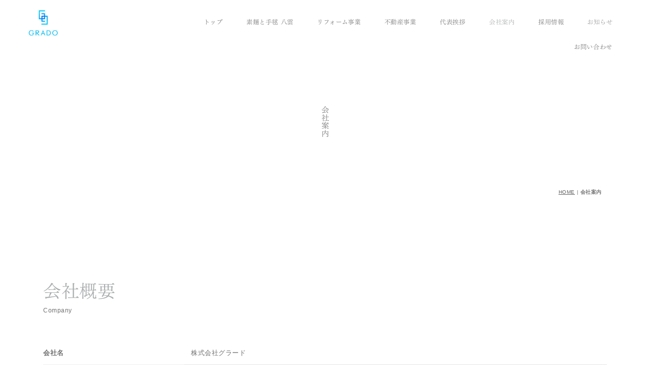

--- FILE ---
content_type: text/html; charset=UTF-8
request_url: http://www.grado-infinito.com/corporate.html
body_size: 5288
content:
<!DOCTYPE html>
<html lang="ja-JP">
 <head> 
  <meta charset="UTF-8"> 
  <meta http-equiv="content-type" content="text/html; charset=UTF-8"> 
  <link rel="dns-prefetch" href="//module.bindsite.jp"> 
  <link rel="dns-prefetch" href="//webfont-pub.weblife.me"> 
  <meta name="robots" content="index"> 
  <meta name="viewport" content="width=device-width, initial-scale=1" id="a-viewport"> 
  <meta name="description" content="（株）グラードは、高齢者の方や障がいという個性をもつ方が、住みやすい環境をともに考えます。 賃貸マンション・建物のお困りごとなど、不動産・リフォームに関することはお任せください。"> 
  <meta property="og:title" content="会社案内│（株）グラード　人と人を感謝と喜びでつなぐ"> 
  <meta property="og:type" content="website"> 
  <meta property="og:image" content="http://www.grado-infinito.com/bdflashinfo/thumbnail-large.png"> 
  <meta property="og:url" content="http://www.grado-infinito.com/corporate.html"> 
  <meta property="og:site_name" content="（株）グラード　人と人を感謝と喜びでつなぐ"> 
  <meta property="og:description" content="（株）グラードは、高齢者の方や障がいという個性をもつ方が、住みやすい環境をともに考えます。 賃貸マンション・建物のお困りごとなど、不動産・リフォームに関することはお任せください。"> 
  <meta name="twitter:card" content="summary_large_image"> 
  <meta name="twitter:image" content="http://www.grado-infinito.com/bdflashinfo/thumbnail-large.png"> 
  <meta name="note:card" content="summary_large_image"> 
  <link rel="canonical" href="http://www.grado-infinito.com/corporate.html"> 
  <title>会社案内│（株）グラード　人と人を感謝と喜びでつなぐ</title> 
  <link rel="stylesheet" type="text/css" href="_module/styles/bind.css?v=17.0.5" id="bind-css"> 
  <link rel="stylesheet" type="text/css" href="_dress/b15006/base.css?1764060011120"> 
  <link rel="stylesheet" type="text/css" href="_dress/b15006BillboardTategaki/base.css?1764060011120"> 
  <link rel="stylesheet" type="text/css" href="_dress/b15006Menu/base.css?1764060011120"> 
  <link rel="stylesheet" type="text/css" href="corporate.css?1764060011138c0100" id="page-css">    
  <link rel="stylesheet" type="text/css" href="_csslinkbtn/btn-import.css?1764060010688" id="linkbtn-css"> 
  <link rel="stylesheet" type="text/css" href="https://fonts.fontplus.dev/v1/css/x0RUV3P6" id="fontplus-css">
 </head> 
 <body id="l-1" class="l-1 -dress_b15006 bd-webp" data-type="responsive" data-fontplus="1" data-view-pc-button="true" data-view-pc-position="bottom" data-page-animation="none"> 
  <div id="page" class="bg-window "> 
   <div class="bg-document"> 
    <noscript> 
     <div id="js-off"> 
      <img src="_module/images/noscript.gif" alt="Enable JavaScript in your browser. このウェブサイトはJavaScriptをオンにしてご覧下さい。"> 
     </div> 
    </noscript> 
    <div id="a-header" data-float="false" class="a-header   cssskin-_area_header"> 
     <header> 
      <div class="site_frame"> 
       <section> 
        <div id="bk80677878" class="b-both_diff -right_large -sp-single_column c-space_normal c-sp-space_normal bd-sm-smart bd-webp -dress_b15006Menu cssskin-_block_header" data-bk-id="bk80677878" data-shared="true" data-sharedname="_グローバルナビ"> 
         <div class=" g-column"> 
          <div class=" column -col2 -col_sub"> 
           <h1 class=" c-page_title"> 
            <div class="c-img   "> 
             <a href="./" data-pid="5220205"> 
              <picture> 
               <source type="image/webp" srcset="_src/79785863/img20180403191154035390.webp?v=1764060010688"> 
               <img src="_src/79785863/img20180403191154035390.png?v=1764060010688" width="400" height="400" alt="" id="imgsrc79785863_1" class=" c-no_adjust" loading="lazy"> 
              </picture></a> 
            </div></h1> 
          </div> 
          <div class=" column -col10 -col_main"> 
           <nav> 
            <div id="js-globalNavigation" data-slide-type="null" data-btn-position="rightTop"> 
             <div class=" -menu_right"> 
              <ul class="c-menu -menu_a menu-parts"> 
               <li><a href="./" data-pid="5220205">トップ</a></li> 
               <li><a href="pg5959935.html" data-pid="5959935">素麺と手毬 八雲</a></li> 
               <li><a href="pg5220703.html" data-pid="5220703">リフォーム事業</a></li> 
               <li><a href="pg5220704.html" data-pid="5220704">不動産事業</a></li> 
               <li><a href="pg5220649.html" data-pid="5220649">代表挨拶</a></li> 
               <li><a href="corporate.html" data-mypid="5220210" class=" c-current">会社案内</a></li> 
               <li><a href="recruit.html" data-pid="5220209">採用情報</a></li> 
               <li><span class=" c-unlink">お知らせ</span></li> 
               <li><a href="contact.html" data-pid="5220211">お問い合わせ</a></li> 
              </ul> 
             </div> 
            </div> 
            <div id="spNavigationTrigger" class=" c-sp_navigation_btn"></div> 
           </nav> 
          </div> 
         </div> 
        </div> 
       </section> 
      </div> 
     </header> 
    </div> 
    <div id="a-ghost_header" data-effect="fade" data-float="true" class="a-ghost_header js-ghost_mode "> 
     <header> 
      <div class="site_frame"> 
       <section> 
        <div id="bk80677884" class="b-both_diff -right_large -sp-single_column c-space_normal c-sp-space_normal bd-sm-smart bd-webp -dress_b15006Menu cssskin-_block_ghost_header" data-bk-id="bk80677884" data-shared="true" data-sharedname="_ゴーストヘッダ"> 
         <div class=" g-column"> 
          <div class=" column -col2 -col_sub"> 
           <h1 class=" c-page_title"> 
            <div class="c-img   "> 
             <a href="./" data-pid="5220205"> 
              <picture> 
               <source type="image/webp" srcset="_src/79785861/img20180403191154035390.webp?v=1764060010688"> 
               <img src="_src/79785861/img20180403191154035390.png?v=1764060010688" width="400" height="400" alt="" id="imgsrc79785861_1" class=" c-no_adjust" loading="lazy"> 
              </picture></a> 
            </div></h1> 
          </div> 
          <div class=" column -col10 -col_main"> 
           <nav> 
            <div class=" -menu_right"> 
             <ul class="c-menu -menu_a menu-parts"> 
              <li><a href="./" data-pid="5220205">トップ</a></li> 
              <li><a href="pg5959935.html" data-pid="5959935">素麺と手毬 八雲</a></li> 
              <li><a href="pg5220703.html" data-pid="5220703">リフォーム事業</a></li> 
              <li><a href="pg5220704.html" data-pid="5220704">不動産事業</a></li> 
              <li><a href="pg5220649.html" data-pid="5220649">代表挨拶</a></li> 
              <li><a href="corporate.html" data-mypid="5220210" class=" c-current">会社案内</a></li> 
              <li><a href="recruit.html" data-pid="5220209">採用情報</a></li> 
              <li><span class=" c-unlink">お知らせ</span></li> 
              <li><a href="contact.html" data-pid="5220211">お問い合わせ</a></li> 
             </ul> 
            </div> 
           </nav> 
          </div> 
         </div> 
        </div> 
       </section> 
      </div> 
     </header> 
    </div> 
    <div id="a-billboard" class="a-billboard    cssskin-_area_billboard"> 
     <div class="site_frame"> 
      <section> 
       <div id="bk80677903" class="b-plain c-space_normal c-sp-space_normal bd-sm-smart bd-webp -dress_b15006BillboardTategaki cssskin-_block_billboard" data-bk-id="bk80677903" data-shared="true" data-sharedname="_ビルボード"> 
        <div class=" column -column1"> 
         <h1 class="none c-page_title"><span class="smode c-center">会社案内</span></h1> 
        </div> 
       </div> 
      </section> 
     </div> 
    </div> 
    <main> 
     <div id="a-site_contents" class="a-site_contents  noskin"> 
      <article> 
       <div class="site_frame"> 
        <div class="g-column"> 
         <div id="a-main" class="a-main column -col12 "> 
          <section> 
           <div id="bk80677909" class="b-plain c-space_normal c-sp-space_normal bd-sm-smart cssskin-_block_main" data-bk-id="bk80677909" data-shared="true" data-sharedname="_パンくず"> 
            <div class=" column -column1"> 
             <div class="c-lead c-right"> 
              <div class="c-breadcrumb"> 
               <a href="./" data-pid="5220205">HOME</a> | 
               <em>会社案内</em> 
              </div> 
             </div> 
            </div> 
           </div> 
           <div id="bk80677879" class="b-plain c-space_normal c-sp-space_normal bd-sm-smart cssskin-_block_main" data-bk-id="bk80677879"> 
            <div class=" column -column1"> 
             <h2 class=" c-title"><span class="smode c-left">会社概要</span></h2> 
             <p class="c-lead"><span class="smode c-left">Company</span></p> 
            </div> 
           </div> 
           <div id="bk80677917" class="b-plain c-space_normal c-sp-space_normal bd-sm-smart cssskin-_block_main" data-bk-id="bk80677917"> 
            <div class=" column -column1"> 
             <table class="c-list_news"> 
              <tbody> 
               <tr> 
                <th>会社名</th> 
                <td> <p>株式会社グラード</p></td> 
               </tr> 
               <tr> 
                <th>資本金</th> 
                <td> <p>5,000,000円</p></td> 
               </tr> 
               <tr> 
                <th>代表者</th> 
                <td> <p>小山龍也</p></td> 
               </tr> 
               <tr> 
                <th>顧　問</th> 
                <td> <p>熊迫正行<br>前羽衣興商(株)代表取締役・福徳銀行支店長/本店営業部歴任</p></td> 
               </tr> 
               <tr> 
                <th>設　立</th> 
                <td> <p>2012年4月17日　辰年</p></td> 
               </tr> 
               <tr> 
                <th>所在地</th> 
                <td> <p>【本店】<br>〒558-0046 大阪市住吉区上住吉2-16-24<br>〔住吉大社東門・初辰さん出てすぐ〕<br><br>【GRADOの離れ】素麺と手毬 八雲<br>〒558-0046 大阪市住吉区上住吉2-15-29<br>〔住吉大社東門・初辰さんから80m〕<br>tel:06-6616-7246<br><br>【作業場・倉庫】<br>〒599-8261 堺市中区堀上町170-10</p></td> 
               </tr> 
               <tr> 
                <th>連絡先</th> 
                <td> <p>代表 06-7161-0111　✉info@gradocasa.com</p></td> 
               </tr> 
               <tr> 
                <th>社員数</th> 
                <td> <p>5名</p></td> 
               </tr> 
               <tr> 
                <th>取引金融機関</th> 
                <td> <p>尼崎信用金庫　大阪協栄信用組合　大阪信用金庫</p></td> 
               </tr> 
               <tr> 
                <th>法人許可</th> 
                <td> <p>宅建業許可　大阪府知事（2）第61506号<br>建設業許可　大阪府知事（般-4）第148001号<br>管理業登録　国土交通大臣（2）第006383号<br>飲食業許可　大阪市指令 大 保食 第23-12837号　<br>　　　　　　Bonsai cafe GRADOから<br>&nbsp;&nbsp;&nbsp;&nbsp;&nbsp;&nbsp;&nbsp;&nbsp;&nbsp;&nbsp;&nbsp;&nbsp;&nbsp;&nbsp;&nbsp; 【GRADOの離れ】素麵と手毬 八雲</p></td> 
               </tr> 
              </tbody> 
             </table> 
            </div> 
           </div> 
           <div id="bk80677880" class="b-plain c-space_normal c-sp-space_normal bd-sm-smart cssskin-_block_main" data-bk-id="bk80677880"> 
            <div class=" column -column1"> 
             <h2 class=" c-title"><span class="smode c-left">沿革</span></h2> 
             <p class="c-lead"><span class="smode c-left">History</span></p> 
            </div> 
           </div> 
           <div id="bk80677881" class="b-plain c-space_normal c-sp-space_normal bd-sm-smart cssskin-_block_main" data-bk-id="bk80677881"> 
            <div class=" column -column1"> 
             <table class="c-list_news"> 
              <tbody> 
               <tr> 
                <th>2010.11.26</th> 
                <td> <p>GRADO infinito設立・現（株）グラード</p></td> 
               </tr> 
               <tr> 
                <th>2011.4.17</th> 
                <td> <p>盆栽ネット販売開始</p></td> 
               </tr> 
               <tr> 
                <th>2012.4.17&nbsp; 辰年</th> 
                <td> <p>株式会社グラード設立</p></td> 
               </tr> 
               <tr> 
                <th>2012.4.26</th> 
                <td> <p>Bonsai cafe GRADO　オープン</p></td> 
               </tr> 
               <tr> 
                <th>2013.12.1</th> 
                <td> <p>リフォーム・リノベーション事業開始</p></td> 
               </tr> 
               <tr> 
                <th>2014.4.1</th> 
                <td> <p>マンション大規模改修事業開始</p></td> 
               </tr> 
               <tr> 
                <th>2015.6.1　物件取得</th> 
                <td> <p>大阪市住吉区上住吉2-16-24にて駐車場・事務所用地取得〔現事務所より80m〕</p></td> 
               </tr> 
               <tr> 
                <th>2016.3.9</th> 
                <td> <p>住宅改修に係る大阪市介護保険給付券取扱事業者登録</p></td> 
               </tr> 
               <tr> 
                <th>2017.7.7</th> 
                <td> <p>建設業許可　大阪府知事許可[般-29]第148001号　塗装工事業</p></td> 
               </tr> 
               <tr> 
                <th>2017.11.11</th> 
                <td> <p>賃貸住宅管理業者登録　国土交通大臣〔1〕第4673号</p></td> 
               </tr> 
               <tr> 
                <th>2018.10.5</th> 
                <td> <p>建設業許可追加　大阪府知事〔般-30〕第148001号<br>大工工事業・屋根工事業・防水工事業・内装仕上工事業<br>タイル・れんが・ブロック工事業・塗装工事業</p></td> 
               </tr> 
               <tr> 
                <th>2019.12.12</th> 
                <td> <p>宅地建物取引業許可　大阪府知事〔1〕第61506号</p></td> 
               </tr> 
               <tr> 
                <th>2020.2.1</th> 
                <td> <p>賃貸マンション建物管理　4棟312室開始</p></td> 
               </tr> 
               <tr> 
                <th>2020.6.17　物件取得</th> 
                <td> <p>東大阪市喜里川町〔瓢箪山〕にて中古戸建住宅取得<br>モンターニャ瓢箪山喜里川町・戸建賃貸開始</p></td> 
               </tr> 
               <tr> 
                <th>2020.7.17　物件取得</th> 
                <td> <p>東大阪市河内町〔瓢箪山〕にて中古戸建住宅取得<br>モンターニャ瓢箪山河内町・戸建賃貸開始</p></td> 
               </tr> 
               <tr> 
                <th>2022.6.16</th> 
                <td> <p>賃貸住宅管理業者登録　国土交通大臣〔2〕第006383号</p></td> 
               </tr> 
               <tr> 
                <th>2022.7.7</th> 
                <td> <p>建設業許可追加　大阪府知事〔般-4〕第148001号<br>建築工事業・大工工事業・屋根工事業・防水工事業・内装仕上工事業<br>タイル・れんが・ブロック工事業・塗装工事業</p></td> 
               </tr> 
               <tr> 
                <th>2024.1.11</th> 
                <td> <p>熊迫正行顧問を迎える<br>前羽衣興商(株)代表取締役・福徳銀行支店長/本店営業部歴任</p></td> 
               </tr> 
               <tr> 
                <th>2024.3.25</th> 
                <td> <p>大阪市住吉区上住吉2-16-24にてGRADO新築office竣工〔現事務所より80m〕</p></td> 
               </tr> 
               <tr> 
                <th>2024.4.17　辰年</th> 
                <td> <p>大阪市住吉区上住吉2-16-24に本店移転〔旧事務所は店舗として継続〕</p></td> 
               </tr> 
               <tr> 
                <th>2024.12.12</th> 
                <td> <p>宅地建物取引業許可更新　大阪府知事〔2〕第61506号</p></td> 
               </tr> 
               <tr> 
                <th>2024.12.16　物件取得</th> 
                <td> <p>収益マンション　針中野プラザハイツ取得GM001</p></td> 
               </tr> 
               <tr> 
                <th>2024.12.23　物件取得</th> 
                <td> <p>堺市中区堀上町　土地取得GP001　ハイツ予定地として</p></td> 
               </tr> 
               <tr> 
                <th>2025.8.1　　飲食事業</th> 
                <td> <p>素麵と手毬&nbsp; 八雲　オープン　住吉区上住吉2-15-29　Bonsai cafe GRADO同所</p></td> 
               </tr> 
               <tr> 
                <th>2025.11.5</th> 
                <td> <p>建設業許可追加　大阪府知事〔般-4〕第148001号<br>建築工事業〔建築一式工事〕・塗装工事業・防水工事業<br>解体工事業・内装仕上工事業・大工工事業・屋根工事業<br>タイル・れんが・ブロック工事業</p></td> 
               </tr> 
              </tbody> 
             </table> 
            </div> 
           </div> 
          </section> 
         </div> 
        </div> 
       </div> 
      </article> 
     </div> 
    </main> 
    <div id="a-footer" data-float="false" class="a-footer   cssskin-_area_footer"> 
     <footer> 
      <div class="site_frame"> 
       <div id="bk80677922" class="b-both_diff -right_large -sp-single_column c-space_normal c-sp-space_normal bd-sm-smart bd-webp -dress_b15006Menu cssskin-_block_footer -sp-even_up" data-bk-id="bk80677922" data-shared="true" data-sharedname="_フッタ"> 
        <div class=" g-column"> 
         <div class=" column -col5 -col_sub"> 
          <p class="c-note">Copyright GRADO. All Rights Reserved.</p> 
         </div> 
         <div class=" column -col7 -col_main"> 
          <nav> 
           <div class=" -menu_right"> 
            <ul class="c-menu -menu_a menu-parts"> 
             <li><a href="guide/policy.html" data-pid="5220216">プライバシーポリシー</a></li> 
            </ul> 
           </div> 
          </nav> 
         </div> 
        </div> 
       </div> 
      </div> 
     </footer> 
    </div> 
    <div id="w-top-left" class="w-base w-top w-left"> 
     <div id="bk80677885" class="b-plain" data-bk-id="bk80677885"> 
      <div class=" column -column1"> 
      </div> 
     </div> 
    </div> 
    <div id="w-top-right" class="w-base w-top w-right"> 
     <div id="bk80677886" class="b-plain" data-bk-id="bk80677886"> 
      <div class=" column -column1"> 
      </div> 
     </div> 
    </div> 
    <div id="w-middle-left" class="w-base w-middle w-left"> 
     <div id="bk80677887" class="b-plain" data-bk-id="bk80677887"> 
      <div class=" column -column1"> 
      </div> 
     </div> 
    </div> 
    <div id="w-middle-right" class="w-base w-middle w-right"> 
     <div id="bk80677888" class="b-plain" data-bk-id="bk80677888"> 
      <div class=" column -column1"> 
      </div> 
     </div> 
    </div> 
    <div id="w-bottom-left" class="w-base w-bottom w-left"> 
     <div id="bk80677889" class="b-plain" data-bk-id="bk80677889"> 
      <div class=" column -column1"> 
      </div> 
     </div> 
    </div> 
    <div id="w-bottom-right" class="w-base w-bottom w-right"> 
     <div id="bk80677890" class="b-plain" data-bk-id="bk80677890"> 
      <div class=" column -column1"> 
      </div> 
     </div> 
    </div> 
   </div> 
  </div> 
  <script src="_module/lib/lib.js?v=17.0.5" defer></script> 
  <script src="_module/scripts/bind.js?v=17.0.5" id="script-js" defer></script> 
  <!--[if lt IE 9]><script src="_module/lib/html5shiv.min.js?v=17.0.5"></script><![endif]--> 
  <!-- custom_tags_start --> 
  <script defer type="text/javascript">
</script> 
  <!-- custom_tags_end -->  
 </body>
</html>

--- FILE ---
content_type: text/css
request_url: http://www.grado-infinito.com/_dress/b15006/base.css?1764060011120
body_size: 7327
content:
@charset "utf-8";.-dress_b15006  {color:rgba(98,98,98, 0.9);font-size:14px;background-color:#FFFFFF;line-height:2;background-image:linear-gradient(45deg,#FFFFFF 0%,#ffffff 100%);background-attachment:fixed;letter-spacing:0.04em;font-family:游ゴシック体, YuGothic, "游ゴシック Medium", "Yu Gothic Medium", 游ゴシック, "Yu Gothic", メイリオ, sans-serif;;}.-dress_b15006 a {color:#AAADAE;}.-dress_b15006 .b-tab .b-tab_navigation {background-color:rgba(0, 0, 0, 0);}.-dress_b15006.b-tab .b-tab_navigation {background-color:rgba(0, 0, 0, 0);}.-dress_b15006 .b-tab .b-tab_navigation li {margin:0px;padding:0px;}.-dress_b15006.b-tab .b-tab_navigation li {margin:0px;padding:0px;}.-dress_b15006 .b-tab .b-tab_navigation li a {color:#FFFFFF;background-color:#626262;font-weight:500;font-size:0.9em;line-height:1.75;text-align:left;padding-top:0.9em;padding-right:1em;padding-bottom:0.9em;padding-left:10.5em;}.-dress_b15006.b-tab .b-tab_navigation li a {color:#FFFFFF;background-color:#626262;font-weight:500;font-size:0.9em;line-height:1.75;text-align:left;padding-top:0.9em;padding-right:1em;padding-bottom:0.9em;padding-left:10.5em;}.-dress_b15006 .b-tab .b-tab_navigation .-active a {background-color:#AAADAE;}.-dress_b15006.b-tab .b-tab_navigation .-active a {background-color:#AAADAE;}.-dress_b15006 .b-tab .b-tab_navigation li a:hover {background-color:#AAADAE;}.-dress_b15006.b-tab .b-tab_navigation li a:hover {background-color:#AAADAE;}.-dress_b15006 .b-tab .b-tab_contents {background-color:#FFFFFF;border:solid 1px rgba(98,98,98, 0.1);}.-dress_b15006.b-tab .b-tab_contents {background-color:#FFFFFF;border:solid 1px rgba(98,98,98, 0.1);}.-dress_b15006 .b-tab.-slide .column {padding:2em;}.-dress_b15006.b-tab.-slide .column {padding:2em;}.-dress_b15006 .b-accordion .b-accordion_navigation {padding:0px;margin:0px;border-style:none;font-size:1.3em;}.-dress_b15006.b-accordion .b-accordion_navigation {padding:0px;margin:0px;border-style:none;font-size:1.3em;}.-dress_b15006 .b-accordion .b-accordion_navigation a {background-color:#FFFFFF;color:#626262;font-size:1em;font-weight:500;line-height:1.75;border:solid 1px rgba(98,98,98, 0.1);margin-top:2px;margin-bottom:2px;position:relative;padding-top:1em;padding-right:1em;padding-bottom:1em;padding-left:1em;}.-dress_b15006.b-accordion .b-accordion_navigation a {background-color:#FFFFFF;color:#626262;font-size:1em;font-weight:500;line-height:1.75;border:solid 1px rgba(98,98,98, 0.1);margin-top:2px;margin-bottom:2px;position:relative;padding-top:1em;padding-right:1em;padding-bottom:1em;padding-left:1em;}.-dress_b15006 .b-accordion .b-accordion_navigation.-active a {background-color:#FFFFFF;color:#AAADAE;}.-dress_b15006.b-accordion .b-accordion_navigation.-active a {background-color:#FFFFFF;color:#AAADAE;}.-dress_b15006 .b-accordion .b-accordion_navigation a:hover {background-color:#FFFFFF;color:#AAADAE;}.-dress_b15006.b-accordion .b-accordion_navigation a:hover {background-color:#FFFFFF;color:#AAADAE;}.-dress_b15006 .b-accordion .column {padding:2em;background-color:rgba(98,98,98, 0.1);}.-dress_b15006.b-accordion .column {padding:2em;background-color:rgba(98,98,98, 0.1);}.-dress_b15006 .c-page_title {font-size:2.5em;color:#626262;line-height:1.5;font-family:"Tsukushi Mincho";
font-weight:200;}.-dress_b15006 .c-page_title a {color:#AAADAE;}.-dress_b15006 .c-title {font-size:2.5em;color:#AAADAE;line-height:1.5;font-family:"Tsukushi Mincho";
font-weight:300;}.-dress_b15006 .c-title a {color:#AAADAE;}.-dress_b15006 .c-large_headline {color:rgba(98,98,98, 0.9);line-height:1.5;padding:0.5em;font-family:"Tsukushi Mincho";
font-weight:200;font-size:1.3em;}.-dress_b15006 .c-large_headline a {color:#AAADAE;}.-dress_b15006 .c-small_headline {font-size:1em;color:#AAADAE;line-height:1.75;padding-bottom:0.5em;font-family:"Tsukushi Mincho";
font-weight:200;padding-top:1.4em;}.-dress_b15006 .c-small_headline a {color:#AAADAE;}.-dress_b15006 .c-lead {font-size:12px;}.-dress_b15006 .c-lead a {color:#AAADAE;}.-dress_b15006 .c-blockquote {font-style:oblique;color:rgba(98,98,98, 0.7);}.-dress_b15006 .c-enclosure {border:solid 1px rgba(98,98,98, 0.5);padding:2em;margin:auto;}.-dress_b15006 .c-note {color:rgba(98,98,98, 0.7);font-size:0.75em;line-height:1.8;margin-top:25px;}.-dress_b15006 .c-credit {color:rgba(98,98,98, 0.7);font-size:0.85em;line-height:1.8;}.-dress_b15006 .c-hr {margin:0px;padding:0px;border-bottom:solid 1px rgba(98,98,98, 0.1);border-top-style:none;border-top-width:0px;border-right-style:none;border-right-width:0px;border-left-style:none;border-left-width:0px;}.-dress_b15006 .c-img {margin:0px;padding:0px;vertical-align:middle;}.-dress_b15006 .c-img .c-img_comment {color:rgba(98,98,98, 0.7);font-size:0.85em;line-height:1.8;}.-dress_b15006 .c-img .js-photo_mouseover {font-size:1em;padding:1em;}.-dress_b15006 .c-list_indent {margin:auto;}.-dress_b15006 .c-list_indent th {border-bottom:solid 1px rgba(98,98,98, 0.1);text-align:left;font-weight:500;}.-dress_b15006 .c-list_indent td {padding-top:1em;padding-right:0em;padding-bottom:1em;padding-left:2em;text-align:left;}.-dress_b15006 .c-list_indent .c-affix {color:rgba(98,98,98, 0.7);font-size:0.85em;padding:0px;}.-dress_b15006 .c-list_table {border:solid 1px rgba(0, 0, 0, 0);margin:auto;}.-dress_b15006 .c-list_table th {vertical-align:middle;padding:1em;text-align:left;font-weight:600;border-bottom:solid 1px rgba(98,98,98, 0.1);border-right-style:solid;border-right-width:0px;border-left-style:solid;border-left-width:0px;border-top:solid 1px rgba(98,98,98, 0.1);width:30%;font-family:"Tsukushi Mincho";
font-weight:200;}.-dress_b15006 .c-list_table td {vertical-align:middle;padding:1em;text-align:left;border-top:solid 1px rgba(98,98,98, 0.1);border-right:solid 0px rgba(0, 0, 0, 0);border-bottom:solid 1px rgba(170,173,174, 0.1);border-left:solid 0px rgba(0, 0, 0, 0);font-size:13px;}.-dress_b15006 .c-list_table .c-affix {color:rgba(98,98,98, 0.7);font-size:0.85em;padding:0px;}.-dress_b15006 .c-list_news {border-top:none 1px rgba(98,98,98, 0.1);margin:auto;}.-dress_b15006 .c-list_news th {vertical-align:middle;font-weight:600;padding-top:1em;padding-right:1em;padding-bottom:1em;padding-left:0em;line-height:1;border-color:rgba(98,98,98, 0.1);font-size:13px;}.-dress_b15006 .c-list_news td {vertical-align:top;text-align:left;padding-top:1em;padding-bottom:1em;padding-left:1em;border-color:rgba(0, 0, 0, 0.1);padding-right:0px;line-height:1.4;font-size:13px;}.-dress_b15006 .c-list-no_mark {margin:auto;}.-dress_b15006 .c-list-no_mark li {font-size:1em;list-style-type:none;}.-dress_b15006 .c-list-no_mark ul {margin-left:2em;margin-top:auto;margin-right:auto;margin-bottom:auto;}.-dress_b15006 .c-list-no_mark ul li {font-size:1em;}.-dress_b15006 .c-list-sign {margin:auto;padding-left:2em;}.-dress_b15006 .c-list-sign li {font-size:0.9em;list-style-type:disc;list-style-position:outside;color:#AAADAE;padding-top:0.3em;}.-dress_b15006 .c-list-sign ul {margin:auto;}.-dress_b15006 .c-list-sign ul li {font-size:1em;}.-dress_b15006 .c-list-numbers {margin:auto;padding-left:2em;}.-dress_b15006 .c-list-numbers li {font-size:1em;list-style-position:outside;list-style-type:decimal;}.-dress_b15006 .c-list-numbers ol {margin:auto;}.-dress_b15006 .c-list-numbers ol li {font-size:1em;}.-dress_b15006 .c-list-alphabet {margin:auto;padding-left:2em;}.-dress_b15006 .c-list-alphabet li {font-size:1em;list-style-position:outside;list-style-type:upper-alpha;}.-dress_b15006 .c-list-alphabet ol {margin:auto;}.-dress_b15006 .c-list-alphabet ol li {font-size:1em;}.-dress_b15006 .c-list-alphabet_small {margin:auto;padding-left:2em;}.-dress_b15006 .c-list-alphabet_small li {font-size:1em;list-style-type:lower-alpha;list-style-position:outside;}.-dress_b15006 .c-list-alphabet_small ol {margin:auto;}.-dress_b15006 .c-list-alphabet_small ol li {font-size:1em;}.-dress_b15006 .c-list-greece {margin:auto;padding-left:2em;}.-dress_b15006 .c-list-greece li {font-size:1em;list-style-type:upper-roman;list-style-position:outside;}.-dress_b15006 .c-list-greece ol {margin:auto;}.-dress_b15006 .c-list-greece ol li {font-size:1em;}.-dress_b15006 .c-list-greece_small {margin:auto;padding-left:2em;}.-dress_b15006 .c-list-greece_small li {font-size:1em;list-style-position:outside;list-style-type:lower-roman;}.-dress_b15006 .c-list-greece_small ol {margin:auto;}.-dress_b15006 .c-list-greece_small ol li {font-size:1em;}.-dress_b15006 .c-breadcrumb {font-size:0.8em;margin:auto;padding-left:10px;padding-right:10px;font-weight:normal;}.-dress_b15006 .c-breadcrumb a {text-decoration:underline;color:#626262;font-weight:normal;}.-dress_b15006 .c-breadcrumb a:hover {color:#AAADAE;}.-dress_b15006 .c-breadcrumb em,.-dress_b15006 .c-breadcrumb .c-current {font-weight:bolder;}.-dress_b15006 .c-pager {margin:auto;font-size:1em;}.-dress_b15006 .c-pager a {color:#626262;}.-dress_b15006 .c-pager a:hover {color:#AAADAE;}.-dress_b15006 .c-pager .c-current {font-weight:bolder;}.-dress_b15006 .c-pager span {color:rgba(98,98,98, 0.5);}.-dress_b15006 .c-link_top {color:#626262;}.-dress_b15006 .c-link_top:hover {color:#AAADAE;}.-dress_b15006 .c-link_top span {font-size:1em;}.-dress_b15006 .c-sound_btn1 {background-image:none;width:auto;height:auto;background-color:#FFFFFF;padding:3px;vertical-align:middle;}.-dress_b15006 .c-sound_btn1.on {background-image:none;background-color:#626262;}.-dress_b15006 .c-sound_btn1::before {content:url("data:image/svg+xml,%3Csvg xmlns='http://www.w3.org/2000/svg' width='24' height='24' viewBox='0 0 24 24'%3E%3Ctitle%3Esound_off%3C/title%3E%3Cpath d='M13.6,5a.4.4,0,0,0-.68-.29l-3,3,3.67,3.67Z' fill='rgba(98,98,98, 0.95)'/%3E%3Cpath d='M6.4,8.8a.8.8,0,0,0-.8.8v4.8a.8.8,0,0,0,.8.8H8.8l4.12,4.12A.4.4,0,0,0,13.6,19V15.86L6.54,8.8Z' fill='rgba(98,98,98, 0.95)'/%3E%3Cpath d='M19.37,18.23,5.77,4.63A.81.81,0,1,0,4.63,5.77l13.6,13.6a.82.82,0,0,0,1.14,0A.81.81,0,0,0,19.37,18.23Z' fill='rgba(98,98,98, 0.95)'/%3E%3C/svg%3E");display:block;width:24px;height:24px;}.-dress_b15006 .c-sound_btn1.on::before {content:url("data:image/svg+xml,%3Csvg xmlns='http://www.w3.org/2000/svg' width='24' height='24' viewBox='0 0 24 24'%3E%3Ctitle%3Esound_on%3C/title%3E%3Cpath d='M16.75,5.56a.81.81,0,0,0-1.18.25.79.79,0,0,0,.21,1,6.39,6.39,0,0,1,0,10.32.79.79,0,0,0-.21,1,.81.81,0,0,0,1.18.25,8,8,0,0,0,0-12.88Z' fill='rgba(255,255,255, 0.95)'/%3E%3Cpath d='M16.8,12a4.81,4.81,0,0,0-1.64-3.61.79.79,0,0,0-1.2.22h0a.8.8,0,0,0,.18,1,3.2,3.2,0,0,1,0,4.76.8.8,0,0,0-.18,1h0a.79.79,0,0,0,1.2.22A4.81,4.81,0,0,0,16.8,12Z' fill='rgba(255,255,255, 0.95)'/%3E%3Cpath d='M11.32,4.68,7.2,8.8H4.8a.8.8,0,0,0-.8.8v4.8a.8.8,0,0,0,.8.8H7.2l4.12,4.12A.4.4,0,0,0,12,19V5A.4.4,0,0,0,11.32,4.68Z' fill='rgba(255,255,255, 0.95)'/%3E%3C/svg%3E");display:block;width:24px;height:24px;}.-dress_b15006 .c-sound_btn2 {background-color:#FFFFFF;background-image:none;width:auto;height:auto;vertical-align:middle;padding-top:3px;padding-right:6px;padding-bottom:3px;padding-left:3px;line-height:1;}.-dress_b15006 .c-sound_btn2::before {content:url("data:image/svg+xml,%3Csvg xmlns='http://www.w3.org/2000/svg' width='24' height='24' viewBox='0 0 24 24'%3E%3Ctitle%3Esound_off%3C/title%3E%3Cpath d='M13.6,5a.4.4,0,0,0-.68-.29l-3,3,3.67,3.67Z' fill='rgba(98,98,98, 0.95)'/%3E%3Cpath d='M6.4,8.8a.8.8,0,0,0-.8.8v4.8a.8.8,0,0,0,.8.8H8.8l4.12,4.12A.4.4,0,0,0,13.6,19V15.86L6.54,8.8Z' fill='rgba(98,98,98, 0.95)'/%3E%3Cpath d='M19.37,18.23,5.77,4.63A.81.81,0,1,0,4.63,5.77l13.6,13.6a.82.82,0,0,0,1.14,0A.81.81,0,0,0,19.37,18.23Z' fill='rgba(98,98,98, 0.95)'/%3E%3C/svg%3E");display:inline-block;vertical-align:middle;width:24px;height:24px;}.-dress_b15006 .c-sound_btn2::after {content:"OFF";font-size:12px;color:#626262;font-weight:500;display:inline-block;vertical-align:middle;line-height:2;}.-dress_b15006 .c-sound_btn2.on {background-image:none;background-color:#626262;}.-dress_b15006 .c-sound_btn2.on::before {content:url("data:image/svg+xml,%3Csvg xmlns='http://www.w3.org/2000/svg' width='24' height='24' viewBox='0 0 24 24'%3E%3Ctitle%3Esound_on%3C/title%3E%3Cpath d='M16.75,5.56a.81.81,0,0,0-1.18.25.79.79,0,0,0,.21,1,6.39,6.39,0,0,1,0,10.32.79.79,0,0,0-.21,1,.81.81,0,0,0,1.18.25,8,8,0,0,0,0-12.88Z' fill='rgba(255,255,255, 0.95)'/%3E%3Cpath d='M16.8,12a4.81,4.81,0,0,0-1.64-3.61.79.79,0,0,0-1.2.22h0a.8.8,0,0,0,.18,1,3.2,3.2,0,0,1,0,4.76.8.8,0,0,0-.18,1h0a.79.79,0,0,0,1.2.22A4.81,4.81,0,0,0,16.8,12Z' fill='rgba(255,255,255, 0.95)'/%3E%3Cpath d='M11.32,4.68,7.2,8.8H4.8a.8.8,0,0,0-.8.8v4.8a.8.8,0,0,0,.8.8H7.2l4.12,4.12A.4.4,0,0,0,12,19V5A.4.4,0,0,0,11.32,4.68Z' fill='rgba(255,255,255, 0.95)'/%3E%3C/svg%3E");}.-dress_b15006 .c-sound_btn2.on::after {content:"ON";color:#FFFFFF;}.-dress_b15006 .c-sound_btn3 {background-image:none;width:auto;height:auto;vertical-align:middle;line-height:1;padding-top:6px;padding-right:8px;padding-bottom:6px;padding-left:6px;border:solid 1px #626262;border-radius:3px;}.-dress_b15006 .c-sound_btn3::before {content:url("data:image/svg+xml,%3Csvg xmlns='http://www.w3.org/2000/svg' width='24' height='24' viewBox='0 0 24 24'%3E%3Ctitle%3Esound_off%3C/title%3E%3Cpath d='M13.6,5a.4.4,0,0,0-.68-.29l-3,3,3.67,3.67Z' fill='rgba(98,98,98, 0.95)'/%3E%3Cpath d='M6.4,8.8a.8.8,0,0,0-.8.8v4.8a.8.8,0,0,0,.8.8H8.8l4.12,4.12A.4.4,0,0,0,13.6,19V15.86L6.54,8.8Z' fill='rgba(98,98,98, 0.95)'/%3E%3Cpath d='M19.37,18.23,5.77,4.63A.81.81,0,1,0,4.63,5.77l13.6,13.6a.82.82,0,0,0,1.14,0A.81.81,0,0,0,19.37,18.23Z' fill='rgba(98,98,98, 0.95)'/%3E%3C/svg%3E");display:inline-block;vertical-align:middle;width:24px;height:24px;}.-dress_b15006 .c-sound_btn3::after {content:"OFF";color:#626262;font-size:14px;line-height:1.7;font-weight:bold;vertical-align:middle;}.-dress_b15006 .c-sound_btn3.on {border-color:#AAADAE;}.-dress_b15006 .c-sound_btn3.on::before {content:url("data:image/svg+xml,%3Csvg xmlns='http://www.w3.org/2000/svg' width='24' height='24' viewBox='0 0 24 24'%3E%3Ctitle%3Esound_on%3C/title%3E%3Cpath d='M16.75,5.56a.81.81,0,0,0-1.18.25.79.79,0,0,0,.21,1,6.39,6.39,0,0,1,0,10.32.79.79,0,0,0-.21,1,.81.81,0,0,0,1.18.25,8,8,0,0,0,0-12.88Z' fill='rgba(170,173,174, 0.95)'/%3E%3Cpath d='M16.8,12a4.81,4.81,0,0,0-1.64-3.61.79.79,0,0,0-1.2.22h0a.8.8,0,0,0,.18,1,3.2,3.2,0,0,1,0,4.76.8.8,0,0,0-.18,1h0a.79.79,0,0,0,1.2.22A4.81,4.81,0,0,0,16.8,12Z' fill='rgba(170,173,174, 0.95)'/%3E%3Cpath d='M11.32,4.68,7.2,8.8H4.8a.8.8,0,0,0-.8.8v4.8a.8.8,0,0,0,.8.8H7.2l4.12,4.12A.4.4,0,0,0,12,19V5A.4.4,0,0,0,11.32,4.68Z' fill='rgba(170,173,174, 0.95)'/%3E%3C/svg%3E");}.-dress_b15006 .c-sound_btn3.on::after {color:#AAADAE;content:"ON";}.-dress_b15006 .c-sound_btn4 {background-image:none;width:auto;height:auto;vertical-align:middle;}.-dress_b15006 .c-sound_btn4::before {content:"SOUND";font-weight:bold;display:inline-block;line-height:2;}.-dress_b15006 .c-sound_btn4::after {content:"OFF";color:#626262;font-weight:bold;background-color:rgba(98,98,98, 0.3);display:inline-block;padding-right:0.5em;padding-left:0.5em;margin-left:0.5em;line-height:2;}.-dress_b15006 .c-sound_btn4.on {background-image:none;}.-dress_b15006 .c-sound_btn4.on::after {content:"ON";color:#FFFFFF;background-color:#AAADAE;}.-dress_b15006 .c-cart {margin:auto;}.-dress_b15006 .c-cart .c-large_headline {color:#AAADAE;}.-dress_b15006 .c-cart .c-list_indent {margin-bottom:1em;border-style:none;border-color:rgba(98,98,98, 0.1);}.-dress_b15006 .c-cart .c-list_indent th {border-bottom-color:rgba(98,98,98, 0.1);padding-left:0px;padding-top:1em;padding-right:1em;padding-bottom:1em;}.-dress_b15006 .c-cart .c-list_indent td {border-bottom-color:rgba(98,98,98, 0.1);padding-right:0em;padding-left:1em;padding-bottom:1em;padding-top:1em;}.-dress_b15006 .c-cart .c-cart_table {margin:auto;}.-dress_b15006 .c-cart .c-cart_table th {border-left-color:rgba(98,98,98, 0.1);border-bottom-color:rgba(98,98,98, 0.1);}.-dress_b15006 .c-cart .c-cart_table td {border-left-color:rgba(98,98,98, 0.1);}.-dress_b15006 .c-cart_buying_area {background-color:rgba(98,98,98, 0.05);}.-dress_b15006 .c-cart_buying_area .c-list_table {border:solid 1px rgba(98,98,98, 0.1);margin-bottom:1em;}.-dress_b15006 .c-cart_buying_area .c-list_table th {border:solid 1px rgba(98,98,98, 0.1);background-color:#FFFFFF;padding:1em;}.-dress_b15006 .c-cart_buying_area .c-list_table td {border:solid 1px rgba(98,98,98, 0.1);background-color:#FFFFFF;padding:1em;}.-dress_b15006 .c-blog-new {background-color:rgba(170,173,174, 0);color:#AAADAE;font-size:1rem;line-height:1;padding:0.25em;font-weight:600;}.-dress_b15006 .c-blog-category {border-style:none;margin-top:auto;margin-right:0.25em;margin-bottom:0.25em;margin-left:auto;padding:0px;vertical-align:bottom;border-radius:0px;}.-dress_b15006 .c-blog-category a {color:#AAADAE;display:block;padding-top:0.25em;padding-right:1em;padding-bottom:0.25em;padding-left:1em;font-size:0.8em;line-height:1.75;border:solid 1px #AAADAE;border-radius:0px;}.-dress_b15006 .c-blog-category a:hover {color:#AAADAE;background-color:rgba(170,173,174, 0.1);}.-dress_b15006 .c-blog-tag {display:inline-block;margin-right:0.25em;margin-bottom:0.25em;vertical-align:bottom;}.-dress_b15006 .c-blog-tag a {display:block;color:#AAADAE;padding-top:0.25em;padding-right:0.5em;padding-bottom:0.25em;padding-left:0.5em;font-size:12px;line-height:1.75;border-radius:0px;border:solid 1px #AAADAE;}.-dress_b15006 .c-blog-tag a:hover {color:#AAADAE;background-color:rgba(170,173,174, 0.1);}.-dress_b15006 .c-blog-category:last-child {margin-right:0px;}.-dress_b15006 .c-blog-pagination {text-align:center;margin:auto;line-height:1.75;}.-dress_b15006 .c-blog-pagination a.c-blog-pagination-link {color:#626262;border:solid 1px #626262;border-radius:3px;padding-top:0.25em;padding-right:0.5em;padding-bottom:0.25em;padding-left:0.5em;}.-dress_b15006 .c-blog-pagination a.c-blog-pagination-link.-current {color:#AAADAE;border-color:#AAADAE;background-color:#FFFFFF;}.-dress_b15006 .c-blog-pagination a.c-blog-pagination-link:hover {color:#AAADAE;border-color:#AAADAE;background-color:rgba(170,173,174, 0.1);}.-dress_b15006 .c-blog-pagination a.c-blog-pagination-previous {color:#626262;border:solid 1px #626262;background-color:rgba(0, 0, 0, 0);border-radius:3px;padding-top:0.25em;padding-right:0.5em;padding-bottom:0.25em;padding-left:0.5em;}.-dress_b15006 .c-blog-pagination a.c-blog-pagination-next {color:#626262;background-color:rgba(0, 0, 0, 0);border:solid 1px #626262;border-radius:3px;padding-top:0.25em;padding-right:0.5em;padding-bottom:0.25em;padding-left:0.5em;}.-dress_b15006 .c-blog-pagination a.c-blog-pagination-previous:hover {color:#AAADAE;border-color:#AAADAE;background-color:rgba(170,173,174, 0.1);}.-dress_b15006 .c-blog-pagination a.c-blog-pagination-next:hover {color:#AAADAE;border-color:#AAADAE;background-color:rgba(170,173,174, 0.1);}.-dress_b15006 .c-blog-pagination a.-disabled {opacity:0.5;}.-dress_b15006 a:hover {opacity:1;}.-dress_b15006 .c-menu.-menu_a {margin-top:10px;margin-right:auto;margin-bottom:auto;margin-left:auto;}.-dress_b15006 .c-menu.-menu_a li {border-style:none;vertical-align:middle;}.-dress_b15006 .c-menu.-menu_a li a {color:rgba(98,98,98, 0.85);font-size:0.97vw;line-height:2;font-weight:500;padding-top:1em;padding-right:1.8vw;padding-bottom:1em;padding-left:1.8vw;}.-dress_b15006 .c-menu.-menu_a li .c-current {color:#AAADAE;}.-dress_b15006 .c-menu.-menu_a li a:hover {color:#AAADAE;}.-dress_b15006 .c-menu.-menu_a li .c-unlink {color:rgba(98,98,98, 0.7);font-size:0.97vw;line-height:2;padding-top:1em;padding-right:1.8em;padding-bottom:1em;padding-left:1.8em;}.-dress_b15006 .c-menu.-v.-menu_a {margin:auto;border-style:none;}.-dress_b15006 .c-menu.-v.-menu_a li {border-style:none;}.-dress_b15006 .c-menu.-v.-menu_a li a {text-align:left;border-style:none;padding-right:0em;padding-left:0em;padding-top:0.5em;padding-bottom:0.5em;}.-dress_b15006 .c-menu.-v.-menu_a li .c-unlink {text-align:left;border-style:none;padding-right:0em;padding-left:0em;padding-top:0.5em;padding-bottom:0.5em;}.-dress_b15006 .c-menu.-v.-menu_a li ul {margin-left:2em;}.-dress_b15006 .c-menu.-menu_b {margin:auto;}.-dress_b15006 .c-menu.-menu_b li {vertical-align:middle;border-right:solid 1px rgba(98,98,98, 0.5);border-top-style:none;border-bottom-style:none;border-left-style:none;}.-dress_b15006 .c-menu.-menu_b li a {color:#626262;padding-top:0em;padding-right:1em;padding-bottom:0em;padding-left:1em;font-size:1em;line-height:2;font-weight:500;}.-dress_b15006 .c-menu.-menu_b li .c-current {color:#AAADAE;}.-dress_b15006 .c-menu.-menu_b li a:hover {color:#AAADAE;}.-dress_b15006 .c-menu.-menu_b li .c-unlink {color:rgba(98,98,98, 0.7);font-size:1em;line-height:2;padding-top:0em;padding-right:1em;padding-left:1em;padding-bottom:0em;}.-dress_b15006 .c-menu.-v.-menu_b {border-top-style:none;border-right-style:none;border-left-style:none;border-bottom:solid 1px rgba(98,98,98, 0.5);}.-dress_b15006 .c-menu.-v.-menu_b li {border-right-style:none;border-top:solid 1px rgba(98,98,98, 0.5);border-bottom-style:none;border-left-style:none;}.-dress_b15006 .c-menu.-v.-menu_b li a {text-align:left;border-style:none;padding-top:0.5em;padding-bottom:0.5em;padding-right:0em;padding-left:0em;}.-dress_b15006 .c-menu.-v.-menu_b li .c-unlink {text-align:left;border-style:none;padding-top:0.5em;padding-bottom:0.5em;padding-right:0em;padding-left:0em;}.-dress_b15006 .c-menu.-v.-menu_b li ul {margin-left:2em;}.-dress_b15006 .c-menu.-menu_c {background-color:rgba(170,173,174, 0.9);vertical-align:middle;margin:auto;display:inline-block;border-radius:10px;padding-right:10px;padding-left:10px;padding-bottom:0px;padding-top:0px;}.-dress_b15006 .c-menu.-menu_c li {border-style:none;vertical-align:middle;}.-dress_b15006 .c-menu.-menu_c li a {background-color:rgba(0, 0, 0, 0);color:#FFFFFF;font-size:1em;line-height:1.75;padding-top:0.5em;padding-right:1em;padding-bottom:0.5em;padding-left:1em;font-weight:500;}.-dress_b15006 .c-menu.-menu_c li .c-current {background-color:#AAADAE;}.-dress_b15006 .c-menu.-menu_c li a:hover {background-color:#AAADAE;}.-dress_b15006 .c-menu.-menu_c li .c-unlink {color:rgba(255,255,255, 0.7);font-size:1em;line-height:1.75;padding-top:0.5em;padding-bottom:0.5em;padding-right:1em;padding-left:1em;}.-dress_b15006 .c-menu.-v.-menu_c {margin:auto;text-align:left;padding-top:10px;padding-bottom:10px;padding-right:0px;padding-left:0px;}.-dress_b15006 .c-menu.-v.-menu_c li ul {margin-left:2em;}.-dress_b15006 .c-menu.-menu_d {background-color:rgba(170,173,174, 0.9);margin:auto;padding:0px;}.-dress_b15006 .c-menu.-menu_d li {border-style:none;vertical-align:middle;}.-dress_b15006 .c-menu.-menu_d li a {color:#FFFFFF;background-color:rgba(0, 0, 0, 0);font-size:1em;line-height:1.75;padding-top:0.5em;padding-right:1em;padding-bottom:0.5em;padding-left:1em;font-weight:500;}.-dress_b15006 .c-menu.-menu_d li .c-current {background-color:#AAADAE;}.-dress_b15006 .c-menu.-menu_d li a:hover {background-color:#AAADAE;opacity:1;}.-dress_b15006 .c-menu.-menu_d li .c-unlink {color:rgba(255,255,255, 0.7);background-color:rgba(0, 0, 0, 0);padding-top:0.5em;padding-right:1em;padding-bottom:0.5em;padding-left:1em;font-size:1em;line-height:1.75;}.-dress_b15006 .c-menu.-v.-menu_d {margin:auto;text-align:left;}.-dress_b15006 .c-menu.-v.-menu_d li ul {margin-left:2em;}.-dress_b15006 .c-menu.-menu_e {background-image:linear-gradient(180deg,rgba(170,173,174, 0.8) 0%,#AAADAE 100%);background-color:#FFFFFF;border-style:none;}.-dress_b15006 .c-menu.-menu_e li a {color:#FFFFFF;font-size:1em;font-weight:500;line-height:1.75;padding-right:1em;padding-left:1em;padding-bottom:0.5em;padding-top:0.5em;}.-dress_b15006 .c-menu.-menu_e li .c-current {background-color:#AAADAE;}.-dress_b15006 .c-menu.-menu_e li a:hover {color:#FFFFFF;background-color:#626262;opacity:1;}.-dress_b15006 .c-menu.-menu_e li .c-unlink {color:rgba(255,255,255, 0.7);font-size:1em;line-height:1.75;padding-top:0.5em;padding-right:1em;padding-bottom:0.5em;padding-left:1em;}.-dress_b15006 .c-menu.-v.-menu_e {background-color:#FFFFFF;background-image:linear-gradient(180deg,rgba(170,173,174, 0.8) 0%,#AAADAE 100%);text-align:left;}.-dress_b15006 .c-menu.-v.-menu_e li {border-style:none;}.-dress_b15006 .c-menu.-v.-menu_e li a {background-image:none;color:#FFFFFF;}.-dress_b15006 .c-menu.-v.-menu_e li .c-current {background-color:#AAADAE;}.-dress_b15006 .c-menu.-v.-menu_e li a:hover {background-color:#626262;}.-dress_b15006 .c-menu.-v.-menu_e li .c-unlink {color:rgba(255,255,255, 0.7);}.-dress_b15006 .m-motion.-f {margin:auto;text-align:center;}.-dress_b15006 .m-motion.-f li {float:none;display:inline-block;border-style:none;width:auto;margin:auto;padding:0px;}.-dress_b15006 .m-motion.-f li a {color:#AAADAE;background-color:rgba(0, 0, 0, 0);border-style:none;display:block;text-align:left;font-size:1em;line-height:1.75;font-weight:500;padding-right:1em;padding-left:1em;padding-top:0.5em;padding-bottom:0.5em;margin:0px;}.-dress_b15006 .m-motion.-f li a:hover {color:#AAADAE;}.-dress_b15006 .m-motion.-f li .c-unlink {color:#AAADAE;display:block;text-align:left;font-size:1em;line-height:1.75;padding-top:0.5em;padding-bottom:0.5vw;padding-right:1em;padding-left:1em;margin:0px;}.-dress_b15006 .m-motion.-f li ul::before {border-right:solid 4px rgba(0, 0, 0, 0);border-left:solid 4px rgba(0, 0, 0, 0);transform:translate(-50%,0);margin:auto;border-bottom:solid 4px #AAADAE;border-top-style:none;display:block;}.-dress_b15006 .m-motion.-f li ul li::before {transform:translate(-50%,0);margin:auto;display:none;border-bottom-color:rgba(0, 0, 0, 0);}.-dress_b15006 .m-motion.-f li ul {transform:translate(-50%,0);margin:auto;overflow:hidden;width:200px;}.-dress_b15006 .m-motion.-f li ul li a {color:#FFFFFF;border-style:none;background-color:#AAADAE;padding:0.5em;}.-dress_b15006 .m-motion.-f li ul li.c-current a {color:#FFFFFF;}.-dress_b15006 .m-motion.-f li ul li a:hover {background-color:rgba(170,173,174, 0.6);color:#FFFFFF;}.-dress_b15006 .m-motion.-f li ul li .c-unlink {color:rgba(255,255,255, 0.7);background-color:#AAADAE;border-style:none;padding:0.5em;}.-dress_b15006 .m-motion.-f li ul li {display:block;padding:0px;overflow:hidden;border-style:none;}.-dress_b15006 .m-motion.-g {margin:auto;padding:0px;text-align:center;overflow:visible;}.-dress_b15006 .m-motion.-g li {border-style:none;display:inline-block;float:none;vertical-align:middle;}.-dress_b15006 .m-motion.-g li a {color:#626262;display:block;height:auto;letter-spacing:0px;margin:auto;font-size:1em;line-height:1.75;padding:1em;font-weight:500;}.-dress_b15006 .m-motion.-g li.c-current a {color:#626262;}.-dress_b15006 .m-motion.-g li a:hover {color:#626262;}.-dress_b15006 .m-motion.-g li .c-unlink {color:rgba(98,98,98, 0.7);display:block;height:auto;letter-spacing:0px;margin:auto;font-size:1em;line-height:1.75;padding:1em;}.-dress_b15006 .m-motion.-g .lavalamp-object {background-color:rgba(170,173,174, 0.15);border-radius:8px;}.-dress_b15006 .m-motion.-j {margin:auto;text-align:center;}.-dress_b15006 .m-motion.-j li {border-style:none;display:inline-block;float:none;vertical-align:bottom;}.-dress_b15006 .m-motion.-j li a {color:#626262;display:block;font-size:1em;font-weight:500;line-height:1.75;margin:0px;padding-top:0.5em;padding-right:1em;padding-bottom:0.5em;padding-left:1em;}.-dress_b15006 .m-motion.-j li.c-current a {color:#AAADAE;}.-dress_b15006 .m-motion.-j li a:hover {color:#AAADAE;}.-dress_b15006 .m-motion.-j li .c-unlink {color:rgba(98,98,98, 0.7);display:block;font-size:1em;line-height:1.75;padding-right:1em;padding-left:1em;padding-bottom:0.5em;padding-top:0.5em;}.-dress_b15006 .m-motion.-j .lavalamp-object {border-bottom:solid 1px #AAADAE;border-top-style:none;}.-dress_b15006 .m-motion.-h {margin:auto;}.-dress_b15006 .m-motion.-h li {border-style:none;margin-bottom:2px;}.-dress_b15006 .m-motion.-h li a {background-color:#AAADAE;color:#FFFFFF;width:300px;border-radius:3px;font-size:1em;font-weight:500;line-height:1.75;max-width:100%;padding-top:0.5em;padding-right:1em;padding-bottom:0.5em;padding-left:1em;margin:0px;}.-dress_b15006 .m-motion.-h li.c-current a {background-color:#626262;}.-dress_b15006 .m-motion.-h li a:hover {background-color:#AAADAE;width:320px;padding-left:2em;}.-dress_b15006 .m-motion.-h li .c-unlink {color:#FFFFFF;background-color:rgba(170,173,174, 0.7);width:300px;border-radius:3px;font-size:1em;line-height:1.75;padding-top:0.5em;padding-bottom:0.5em;padding-right:1em;padding-left:1em;max-width:100%;margin:0px;}.-dress_b15006 .m-motion.-i {margin:auto;}.-dress_b15006 .m-motion.-i li {border-style:none;margin-bottom:4px;}.-dress_b15006 .m-motion.-i li a {color:#626262;background-color:#FFFFFF;display:inline-block;border-radius:3px;text-align:center;font-size:1em;font-weight:500;line-height:1.75;padding:1em;border-top:solid 1px #626262;border-right:solid 2px #626262;border-bottom:solid 2px #626262;border-left:solid 1px #626262;margin:0px;}.-dress_b15006 .m-motion.-i li.c-current a {color:#AAADAE;border-color:#AAADAE;}.-dress_b15006 .m-motion.-i li a:hover {color:#AAADAE;border-color:#AAADAE;padding-right:2em;padding-left:2em;}.-dress_b15006 .m-motion.-i li .c-unlink {color:rgba(98,98,98, 0.7);border-style:solid;border-width:1px;display:inline-block;border-radius:3px;text-align:center;font-size:1em;line-height:1.75;padding:1em;margin:0px;}.-dress_b15006 .c-menu.-menu_e li {border-style:none;vertical-align:middle;}.-dress_b15006 .c-menu.-menu_b li:first-child {border-left:solid 1px rgba(98,98,98, 0.5);}.-dress_b15006 .c-menu.-v.-menu_b li:first-child {border-left-style:none;}.-dress_b15006 .c-menu.-v.-menu_e li ul {margin-left:2em;}.-dress_b15006 .c-blog-tag:last-child {margin-right:0px;}.-dress_b15006 .m-motion.-f li ul li:first-child {padding-top:4px;}.-dress_b15006 .c-body {color:rgba(98,98,98, 0.9);}.-dress_b15006 .w-bottom.w-left .c-large_headline {font-size:2.5vw;}.-dress_b15006 .w-bottom.w-left .c-widget-close_btn {background-color:rgba(0, 0, 0, 0);}.-dress_b15006 .b-accordion .accordion-content .column {background-color:#ffffff;padding-top:2em;padding-right:3em;padding-bottom:2em;padding-left:3em;}.-dress_b15006.b-accordion .accordion-content .column {background-color:#ffffff;padding-top:2em;padding-right:3em;padding-bottom:2em;padding-left:3em;}.-dress_b15006 .accordion-content .c-large_headline {font-size:2em;padding-right:0px;padding-left:0px;}.-dress_b15006 .b-accordion .accordion-content .column .c-body {border-style:none;}.-dress_b15006.b-accordion .accordion-content .column .c-body {border-style:none;}.-dress_b15006 .b-accordion .b-accordion_navigation a::after {content:'';background-color:rgba(98,98,98, 0.1);width:30px;height:1px;transform:rotate(-45deg);display:inline;right:-5px;bottom:10px;position:absolute;}.-dress_b15006.b-accordion .b-accordion_navigation a::after {content:'';background-color:rgba(98,98,98, 0.1);width:30px;height:1px;transform:rotate(-45deg);display:inline;right:-5px;bottom:10px;position:absolute;}.-dress_b15006 .b-headlines .column {background-color:#FFFFFF;padding:20px;border:solid 1px rgba(98,98,98, 0.1);}.-dress_b15006.b-headlines .column {background-color:#FFFFFF;padding:20px;border:solid 1px rgba(98,98,98, 0.1);}.-dress_b15006 .b-headlines .column .c-body {border-top:solid 1px rgba(98,98,98, 0.1);padding-top:10px;display:inline-block;position:relative;margin-top:10px;}.-dress_b15006.b-headlines .column .c-body {border-top:solid 1px rgba(98,98,98, 0.1);padding-top:10px;display:inline-block;position:relative;margin-top:10px;}.-dress_b15006 .b-headlines .c-small_headline {padding-top:0px;padding-bottom:0px;color:rgba(98,98,98, 0.9);}.-dress_b15006.b-headlines .c-small_headline {padding-top:0px;padding-bottom:0px;color:rgba(98,98,98, 0.9);}.-dress_b15006 .b-headlines .column .c-list-sign {background-color:rgba(98,98,98, 0.03);padding-right:8px;margin-top:30px;}.-dress_b15006.b-headlines .column .c-list-sign {background-color:rgba(98,98,98, 0.03);padding-right:8px;margin-top:30px;}.-dress_b15006 .b-headlines .column .c-list-sign li:last-child {padding-bottom:1em;}.-dress_b15006.b-headlines .column .c-list-sign li:last-child {padding-bottom:1em;}.-dress_b15006 .b-headlines .column .c-list-sign li:first-child {padding-top:0.5em;}.-dress_b15006.b-headlines .column .c-list-sign li:first-child {padding-top:0.5em;}.-dress_b15006 .b-accordion .accordion-content .column .c-body::after {display:none;}.-dress_b15006.b-accordion .accordion-content .column .c-body::after {display:none;}.-dress_b15006 .c-list_news a {display:inline-block;padding-top:20px;padding-bottom:20px;}.-dress_b15006 .-blog-article .c-small_headline {font-size:15px;}.-dress_b15006 .-blog-index .c-lead {margin-bottom:9px;}.-dress_b15006 .a-footer {background-color:rgba(170,173,174, 0.03);}.-dress_b15006 .a-footer .c-menu.-menu_a li a {font-size:12px;padding-top:0em;padding-bottom:0em;}.-dress_b15006 .a-footer .c-menu.-menu_a {margin-top:20px;}@media only screen and (max-width: 641px) {.-dress_b15006 .c-device_outer {background-color:#FFFFFF;}.-dress_b15006 .c-device_changer {color:#626262;border-radius:3px;border:solid 1px #626262;}.-dress_b15006 .c-list_news th {padding-top:1em;padding-right:0em;padding-bottom:1em;padding-left:0em;border-bottom-style:none;display:inline;width:auto;}.-dress_b15006 .c-list_news td {padding-top:0em;padding-right:0em;padding-bottom:1em;padding-left:0em;display:block;width:auto;}.-dress_b15006 .c-list_table th {border-right-style:none;border-left-style:none;border-bottom-style:none;width:100%;color:#AAADAE;}.-dress_b15006 .c-list_table td {border-style:none;padding-top:0px;}.-dress_b15006 .w-bottom.w-left {width:100vw;margin:0px;background-color:#AAADAE;background-image:linear-gradient(135deg,rgba(255,255,255, 0.4) 0%,#AAADAE 60%);color:#FFFFFF;padding-bottom:0px;padding-left:3vw;padding-top:0px;padding-right:3px;}.-dress_b15006 .w-bottom.w-left .c-large_headline {color:#FFFFFF;font-size:5vw;margin:0px;padding:0px;}.-dress_b15006 .w-bottom.w-left .c-body {font-size:11px;color:#FFFFFF;letter-spacing:0.03em;}.-dress_b15006 .w-bottom.w-left .c-widget-close_btn {color:#FFFFFF;font-size:10px;margin:0px;padding:0px;}.-dress_b15006 .w-bottom.w-left a {color:#FFFFFF;}.-dress_b15006 .c-lead {line-height:2;font-size:0.8em;}.-dress_b15006 .c-small_headline {padding-top:20px;}.-dress_b15006 .c-body {letter-spacing:0.01em;color:#000000;}.-dress_b15006 .b-accordion .accordion-content .column .c-body {padding-top:1em;}.-dress_b15006.b-accordion .accordion-content .column .c-body {padding-top:1em;}.-dress_b15006 .accordion-content .c-large_headline {font-size:1.2em;}.-dress_b15006 .b-accordion .accordion-content .column {padding:1em;}.-dress_b15006.b-accordion .accordion-content .column {padding:1em;}.-dress_b15006 .b-accordion .b-accordion_navigation {font-size:1em;}.-dress_b15006.b-accordion .b-accordion_navigation {font-size:1em;}.-dress_b15006 .b-headlines .c-small_headline {padding-top:10px;padding-bottom:0px;}.-dress_b15006.b-headlines .c-small_headline {padding-top:10px;padding-bottom:0px;}.-dress_b15006 .c-title {font-size:1.8em;}.-dress_b15006 .c-page_title {font-size:1.8em;}.-dress_b15006 .b-tab .b-tab_navigation li a {padding-right:15px;padding-left:15px;}.-dress_b15006.b-tab .b-tab_navigation li a {padding-right:15px;padding-left:15px;}}@media print,screen and (max-width: 768px) {.-dress_b15006 .m-motion.-f li ul {transform:none;margin-left:2em;}.-dress_b15006 .m-motion.-f li ul li a {background-color:rgba(0, 0, 0, 0);color:#626262;padding-right:0px;padding-left:0px;}.-dress_b15006 .m-motion.-f li ul li.c-current a {color:#626262;}.-dress_b15006 .m-motion.-f li ul li .c-unlink {color:rgba(98,98,98, 0.7);background-color:rgba(0, 0, 0, 0);padding-right:0px;padding-left:0px;}.-dress_b15006 .m-motion.-f li {display:block;}.-dress_b15006 .m-motion.-f li a {padding-top:0.5em;padding-right:0em;padding-bottom:0.5em;padding-left:0em;}.-dress_b15006 .m-motion.-f li .c-unlink {padding-top:0.5em;padding-right:0em;padding-bottom:0.5em;padding-left:0em;}.-dress_b15006 .m-motion.-f li ul li a:hover {background-color:rgba(0, 0, 0, 0);color:#AAADAE;}.-dress_b15006 .m-motion.-g li {display:block;}.-dress_b15006 .m-motion.-h li a {width:auto;}.-dress_b15006 .m-motion.-h li .c-unlink {width:auto;}.-dress_b15006 .m-motion.-i li a {display:block;}.-dress_b15006 .m-motion.-i li .c-unlink {display:block;}.-dress_b15006 #spNavigationTrigger {background-color:rgba(255,255,255, 0.9);border-width:0px;border-color:#AAADAE;top:10px;right:10px;}.-dress_b15006 #spNavigationTrigger .c-sp-navigation_line {width:24px;right:auto;left:50%;transform:translate(-50%,-50%);top:50%;bottom:auto;border-top:solid 2px #AAADAE;}.-dress_b15006 #js-globalNavigation {background-color:#FFFFFF;padding:1em;margin:auto;}.-dress_b15006#js-globalNavigation {background-color:#FFFFFF;padding:1em;margin:auto;}.-dress_b15006 #js-globalNavigation ul {background-image:none;background-color:rgba(0, 0, 0, 0);border-radius:0px;margin:auto;padding:0px;height:auto;border-style:none;display:block;box-shadow: 0px 0px 0px 0px rgba(0, 0, 0, 0);width:auto;}.-dress_b15006#js-globalNavigation ul {background-image:none;background-color:rgba(0, 0, 0, 0);border-radius:0px;margin:auto;padding:0px;height:auto;border-style:none;display:block;box-shadow: 0px 0px 0px 0px rgba(0, 0, 0, 0);width:auto;}.-dress_b15006 #js-globalNavigation ul li {border-style:none;background-color:rgba(0, 0, 0, 0);display:block;border-radius:0px;margin:auto;padding:0px;width:auto;height:auto;text-align:center;}.-dress_b15006#js-globalNavigation ul li {border-style:none;background-color:rgba(0, 0, 0, 0);display:block;border-radius:0px;margin:auto;padding:0px;width:auto;height:auto;text-align:center;}.-dress_b15006 #js-globalNavigation ul li a {color:#626262;border-style:none;border-radius:0px;background-color:rgba(0, 0, 0, 0);font-size:1em;font-weight:500;line-height:2.5;text-align:center;margin:auto;padding-left:1em;padding-right:1em;padding-top:0.5em;padding-bottom:0.5em;width:auto;height:auto;display:block;}.-dress_b15006#js-globalNavigation ul li a {color:#626262;border-style:none;border-radius:0px;background-color:rgba(0, 0, 0, 0);font-size:1em;font-weight:500;line-height:2.5;text-align:center;margin:auto;padding-left:1em;padding-right:1em;padding-top:0.5em;padding-bottom:0.5em;width:auto;height:auto;display:block;}.-dress_b15006 #js-globalNavigation ul li .c-current {color:#626262;background-color:rgba(0, 0, 0, 0);}.-dress_b15006#js-globalNavigation ul li .c-current {color:#626262;background-color:rgba(0, 0, 0, 0);}.-dress_b15006 #js-globalNavigation ul li.c-current a {color:#626262;background-color:rgba(0, 0, 0, 0);}.-dress_b15006#js-globalNavigation ul li.c-current a {color:#626262;background-color:rgba(0, 0, 0, 0);}.-dress_b15006 #js-globalNavigation ul li a:hover {color:#626262;background-color:rgba(0, 0, 0, 0);}.-dress_b15006#js-globalNavigation ul li a:hover {color:#626262;background-color:rgba(0, 0, 0, 0);}.-dress_b15006 #js-globalNavigation ul li .c-unlink {color:rgba(98,98,98, 0.7);background-image:none;background-color:rgba(0, 0, 0, 0);border-style:none;border-radius:0px;font-size:1em;line-height:1.75;text-align:left;margin:auto;padding-top:0.5em;padding-bottom:0.5em;padding-left:1em;padding-right:1em;width:auto;height:auto;display:block;}.-dress_b15006#js-globalNavigation ul li .c-unlink {color:rgba(98,98,98, 0.7);background-image:none;background-color:rgba(0, 0, 0, 0);border-style:none;border-radius:0px;font-size:1em;line-height:1.75;text-align:left;margin:auto;padding-top:0.5em;padding-bottom:0.5em;padding-left:1em;padding-right:1em;width:auto;height:auto;display:block;}.-dress_b15006 #js-globalNavigation .c-sp-closer a {text-align:right;}.-dress_b15006#js-globalNavigation .c-sp-closer a {text-align:right;}.-dress_b15006 .m-motion.-j li {display:block;}.-dress_b15006 .c-menu.-menu_c {display:block;padding-top:10px;padding-right:0px;padding-bottom:10px;padding-left:0px;}.-dress_b15006 #js-globalNavigation ul li ul {margin-top:auto;margin-right:auto;margin-bottom:auto;margin-left:2em;padding:0px;}.-dress_b15006#js-globalNavigation ul li ul {margin-top:auto;margin-right:auto;margin-bottom:auto;margin-left:2em;padding:0px;}.-dress_b15006 .c-menu.-menu_b li {border-right-style:none;border-left-style:none;border-bottom-style:none;border-top:solid 1px rgba(98,98,98, 0.5);}.-dress_b15006 .c-menu.-menu_b li a {padding-top:0.5em;padding-bottom:0.5em;padding-right:0em;padding-left:0em;}.-dress_b15006 .c-menu.-menu_b li:first-child {border-left-style:none;}.-dress_b15006 .c-menu.-menu_b {border-bottom:solid 1px rgba(98,98,98, 0.5);}.-dress_b15006 .c-menu.-menu_b li .c-unlink {padding-top:0.5em;padding-bottom:0.5em;padding-right:0em;padding-left:0em;}.-dress_b15006 .m-motion.-g li a {padding-top:0.5em;padding-bottom:0.5em;padding-left:0em;padding-right:0em;border-radius:8px;}.-dress_b15006 .m-motion.-g li .c-unlink {padding-top:0.5em;padding-bottom:0.5em;padding-right:0em;padding-left:0em;}.-dress_b15006 .m-motion.-g li.c-current a {background-color:rgba(170,173,174, 0.15);}.-dress_b15006 .m-motion.-j li a {padding-right:0px;padding-left:0px;}.-dress_b15006 .m-motion.-j li.c-current a {border-bottom-style:solid;border-bottom-width:1px;}.-dress_b15006 .m-motion.-j li .c-unlink {padding-right:0px;padding-left:0px;}.-dress_b15006 #spNavigationTrigger .c-sp-navigation_line:first-child {transform:translate(-50%,-350%);}.-dress_b15006 #spNavigationTrigger .c-sp-navigation_line:last-child {transform:translate(-50%,250%);}.-dress_b15006 .m-motion.-f li ul li:first-child {padding:0px;}.-dress_b15006 .a-footer .column .c-menu.-menu_a li {width:auto;}.-dress_b15006 .c-menu.-menu_a li a {font-size:12px;}.-dress_b15006 .c-menu.-menu_a li .c-unlink {font-size:12px;}.-dress_b15006 .a-footer .c-menu.-menu_a li a {padding-top:0.35em;padding-bottom:0.35em;}}/* created version 9.00*/


--- FILE ---
content_type: text/css
request_url: http://www.grado-infinito.com/_dress/b15006BillboardTategaki/base.css?1764060011120
body_size: 285
content:
@charset "utf-8";.-dress_b15006BillboardTategaki .c-page_title {font-size:15px;writing-mode:vertical-rl;display:inline-block;position:relative;left:50%;transform:translate(-50%,0);}@media only screen and (max-width: 641px) {.-dress_b15006BillboardTategaki .c-page_title {writing-mode:horizontal-tb;left:0;transform:translate(0,0);position:static;display:inherit;}}/* created version 9.00*/


--- FILE ---
content_type: text/css
request_url: http://www.grado-infinito.com/_dress/b15006Menu/base.css?1764060011120
body_size: 254
content:
@charset "utf-8";.-dress_b15006Menu .c-menu.-menu_a li {font-family:"Tsukushi Mincho";
font-weight:200;}@media print,screen and (max-width: 768px) {.-dress_b15006Menu #js-globalNavigation .menu-parts li a {font-family:"Tsukushi Mincho";
font-weight:300;}.-dress_b15006Menu#js-globalNavigation .menu-parts li a {font-family:"Tsukushi Mincho";
font-weight:300;}.-dress_b15006Menu #js-globalNavigation .menu-parts li .c-unlink {font-family:"Tsukushi Mincho";
font-weight:300;}.-dress_b15006Menu#js-globalNavigation .menu-parts li .c-unlink {font-family:"Tsukushi Mincho";
font-weight:300;}}/* created version 9.00*/


--- FILE ---
content_type: text/css
request_url: http://www.grado-infinito.com/corporate.css?1764060011138c0100
body_size: 2129
content:
#a-header,#a-ghost_header,#a-billboard,#a-site_contents,#a-footer{max-width:100%}.bd-no-webp #a-billboard{padding:0}.bd-webp #a-billboard{padding:0}@media only screen and (max-width:641px){.bd-no-webp #a-header{padding:0}.bd-webp #a-header{padding:0}.bd-no-webp #a-ghost_header{padding:0}.bd-webp #a-ghost_header{padding:0}.bd-no-webp #a-billboard{padding:0}.bd-webp #a-billboard{padding:0}.bd-no-webp #a-main{padding:0}.bd-webp #a-main{padding:0}.bd-no-webp #a-side-a{padding:0}.bd-webp #a-side-a{padding:0}.bd-no-webp #a-side-b{padding:0}.bd-webp #a-side-b{padding:0}.bd-no-webp #a-footer{padding:0}.bd-webp #a-footer{padding:0}}#w-bottom-right{margin:0 auto;max-width:20%}#bk80677903>div{padding-left:30px;padding-top:60px;padding-right:30px;padding-bottom:60px}#w-middle-left{margin:0 auto;max-width:20%}#w-middle-right{margin:0 auto;max-width:20%}#w-bottom-left{margin:0 auto;max-width:20%}.bd-no-webp #bk80677878{background-color:#fff}.bd-webp #bk80677878{background-color:#fff}#bk80677878>div{margin:0 auto;max-width:100%}#bk80677878>div{padding-left:50px;padding-top:10px;padding-right:50px;padding-bottom:30px}#bk80677909>div{padding-left:30px;padding-top:30px;padding-right:30px;padding-bottom:60px}#bk80677922>div{margin:0 auto;max-width:100%}#bk80677922>div{padding-left:50px;padding-top:60px;padding-right:50px;padding-bottom:60px}.bd-no-webp #bk80677884{background-color:#fff}.bd-webp #bk80677884{background-color:#fff}#bk80677884>div{margin:0 auto;max-width:100%}#bk80677884>div{padding-left:50px;padding-top:10px;padding-right:50px;padding-bottom:10px}#w-top-left{margin:0 auto;max-width:20%}#w-top-right{margin:0 auto;max-width:20%}#bk80677879>div{padding-left:30px;padding-top:100px;padding-right:30px;padding-bottom:50px}#bk80677917>div{padding-left:30px;padding-top:0;padding-right:30px;padding-bottom:110px}#bk80677880>div{padding-left:30px;padding-top:100px;padding-right:30px;padding-bottom:50px}#bk80677881>div{padding-left:30px;padding-top:0;padding-right:30px;padding-bottom:100px}.a-header .b-plain>.column,.a-header .b-plain>.g-column,.a-header .b-both_diff>.column,.a-header .b-both_diff>.g-column,.a-header .b-headlines>.column,.a-header .b-headlines>.g-column,.a-header .b-album>.column,.a-header .b-album>.g-column,.a-header .b-tab>.column,.a-header .b-tab>.g-column,.a-header .b-accordion>.column,.a-header .b-accordion>.g-column,.a-header .b-megamenu>nav,.a-header .b-carousel>.column,.a-header .b-carousel>.g-column,.a-ghost_header .b-plain>.column,.a-ghost_header .b-plain>.g-column,.a-ghost_header .b-both_diff>.column,.a-ghost_header .b-both_diff>.g-column,.a-ghost_header .b-headlines>.column,.a-ghost_header .b-headlines>.g-column,.a-ghost_header .b-album>.column,.a-ghost_header .b-album>.g-column,.a-ghost_header .b-tab>.column,.a-ghost_header .b-tab>.g-column,.a-ghost_header .b-accordion>.column,.a-ghost_header .b-accordion>.g-column,.a-ghost_header .b-megamenu>nav,.a-ghost_header .b-carousel>.column,.a-ghost_header .b-carousel>.g-column,.a-billboard .b-plain>.column,.a-billboard .b-plain>.g-column,.a-billboard .b-both_diff>.column,.a-billboard .b-both_diff>.g-column,.a-billboard .b-headlines>.column,.a-billboard .b-headlines>.g-column,.a-billboard .b-album>.column,.a-billboard .b-album>.g-column,.a-billboard .b-tab>.column,.a-billboard .b-tab>.g-column,.a-billboard .b-accordion>.column,.a-billboard .b-accordion>.g-column,.a-billboard .b-megamenu>nav,.a-billboard .b-carousel>.column,.a-billboard .b-carousel>.g-column,.a-main .b-plain>.column,.a-main .b-plain>.g-column,.a-main .b-both_diff>.column,.a-main .b-both_diff>.g-column,.a-main .b-headlines>.column,.a-main .b-headlines>.g-column,.a-main .b-album>.column,.a-main .b-album>.g-column,.a-main .b-tab>.column,.a-main .b-tab>.g-column,.a-main .b-accordion>.column,.a-main .b-accordion>.g-column,.a-main .b-megamenu>nav,.a-main .b-carousel>.column,.a-main .b-carousel>.g-column,.a-side-a .b-plain>.column,.a-side-a .b-plain>.g-column,.a-side-a .b-both_diff>.column,.a-side-a .b-both_diff>.g-column,.a-side-a .b-headlines>.column,.a-side-a .b-headlines>.g-column,.a-side-a .b-album>.column,.a-side-a .b-album>.g-column,.a-side-a .b-tab>.column,.a-side-a .b-tab>.g-column,.a-side-a .b-accordion>.column,.a-side-a .b-accordion>.g-column,.a-side-a .b-megamenu>nav,.a-side-a .b-carousel>.column,.a-side-a .b-carousel>.g-column,.a-side-b .b-plain>.column,.a-side-b .b-plain>.g-column,.a-side-b .b-both_diff>.column,.a-side-b .b-both_diff>.g-column,.a-side-b .b-headlines>.column,.a-side-b .b-headlines>.g-column,.a-side-b .b-album>.column,.a-side-b .b-album>.g-column,.a-side-b .b-tab>.column,.a-side-b .b-tab>.g-column,.a-side-b .b-accordion>.column,.a-side-b .b-accordion>.g-column,.a-side-b .b-megamenu>nav,.a-side-b .b-carousel>.column,.a-side-b .b-carousel>.g-column,.a-footer .b-plain>.column,.a-footer .b-plain>.g-column,.a-footer .b-both_diff>.column,.a-footer .b-both_diff>.g-column,.a-footer .b-headlines>.column,.a-footer .b-headlines>.g-column,.a-footer .b-album>.column,.a-footer .b-album>.g-column,.a-footer .b-tab>.column,.a-footer .b-tab>.g-column,.a-footer .b-accordion>.column,.a-footer .b-accordion>.g-column,.a-footer .b-megamenu>nav,.a-footer .b-carousel>.column,.a-footer .b-carousel>.g-column{margin:0 auto;max-width:1170px}@media only screen and (max-width:641px){.a-header .b-plain>.column,.a-header .b-plain>.g-column,.a-header .b-both_diff>.column,.a-header .b-both_diff>.g-column,.a-header .b-headlines>.column,.a-header .b-headlines>.g-column,.a-header .b-album>.column,.a-header .b-album>.g-column,.a-header .b-tab>.column,.a-header .b-tab>.g-column,.a-header .b-accordion>.column,.a-header .b-accordion>.g-column,.a-header .b-megamenu>nav,.a-header .b-carousel>.column,.a-header .b-carousel>.g-column,.a-ghost_header .b-plain>.column,.a-ghost_header .b-plain>.g-column,.a-ghost_header .b-both_diff>.column,.a-ghost_header .b-both_diff>.g-column,.a-ghost_header .b-headlines>.column,.a-ghost_header .b-headlines>.g-column,.a-ghost_header .b-album>.column,.a-ghost_header .b-album>.g-column,.a-ghost_header .b-tab>.column,.a-ghost_header .b-tab>.g-column,.a-ghost_header .b-accordion>.column,.a-ghost_header .b-accordion>.g-column,.a-ghost_header .b-megamenu>nav,.a-ghost_header .b-carousel>.column,.a-ghost_header .b-carousel>.g-column,.a-billboard .b-plain>.column,.a-billboard .b-plain>.g-column,.a-billboard .b-both_diff>.column,.a-billboard .b-both_diff>.g-column,.a-billboard .b-headlines>.column,.a-billboard .b-headlines>.g-column,.a-billboard .b-album>.column,.a-billboard .b-album>.g-column,.a-billboard .b-tab>.column,.a-billboard .b-tab>.g-column,.a-billboard .b-accordion>.column,.a-billboard .b-accordion>.g-column,.a-billboard .b-megamenu>nav,.a-billboard .b-carousel>.column,.a-billboard .b-carousel>.g-column,.a-main .b-plain>.column,.a-main .b-plain>.g-column,.a-main .b-both_diff>.column,.a-main .b-both_diff>.g-column,.a-main .b-headlines>.column,.a-main .b-headlines>.g-column,.a-main .b-album>.column,.a-main .b-album>.g-column,.a-main .b-tab>.column,.a-main .b-tab>.g-column,.a-main .b-accordion>.column,.a-main .b-accordion>.g-column,.a-main .b-megamenu>nav,.a-main .b-carousel>.column,.a-main .b-carousel>.g-column,.a-side-a .b-plain>.column,.a-side-a .b-plain>.g-column,.a-side-a .b-both_diff>.column,.a-side-a .b-both_diff>.g-column,.a-side-a .b-headlines>.column,.a-side-a .b-headlines>.g-column,.a-side-a .b-album>.column,.a-side-a .b-album>.g-column,.a-side-a .b-tab>.column,.a-side-a .b-tab>.g-column,.a-side-a .b-accordion>.column,.a-side-a .b-accordion>.g-column,.a-side-a .b-megamenu>nav,.a-side-a .b-carousel>.column,.a-side-a .b-carousel>.g-column,.a-side-b .b-plain>.column,.a-side-b .b-plain>.g-column,.a-side-b .b-both_diff>.column,.a-side-b .b-both_diff>.g-column,.a-side-b .b-headlines>.column,.a-side-b .b-headlines>.g-column,.a-side-b .b-album>.column,.a-side-b .b-album>.g-column,.a-side-b .b-tab>.column,.a-side-b .b-tab>.g-column,.a-side-b .b-accordion>.column,.a-side-b .b-accordion>.g-column,.a-side-b .b-megamenu>nav,.a-side-b .b-carousel>.column,.a-side-b .b-carousel>.g-column,.a-footer .b-plain>.column,.a-footer .b-plain>.g-column,.a-footer .b-both_diff>.column,.a-footer .b-both_diff>.g-column,.a-footer .b-headlines>.column,.a-footer .b-headlines>.g-column,.a-footer .b-album>.column,.a-footer .b-album>.g-column,.a-footer .b-tab>.column,.a-footer .b-tab>.g-column,.a-footer .b-accordion>.column,.a-footer .b-accordion>.g-column,.a-footer .b-megamenu>nav,.a-footer .b-carousel>.column,.a-footer .b-carousel>.g-column{margin:0 auto;max-width:100%}#w-bottom-right{margin:0 auto;max-width:20%}#bk80677903.b-plain>.column,#bk80677903.b-plain>.g-column,#bk80677903.b-both_diff>.column,#bk80677903.b-both_diff>.g-column,#bk80677903.b-headlines>.column,#bk80677903.b-headlines>.g-column,#bk80677903.b-album>.column,#bk80677903.b-album>.g-column,#bk80677903.b-tab>.column,#bk80677903.b-tab>.g-column,#bk80677903.b-accordion>.column,#bk80677903.b-accordion>.g-column,#bk80677903>nav{margin:0 auto;max-width:90%}#bk80677903>div{padding-left:20px;padding-top:30px;padding-right:20px;padding-bottom:30px}#w-middle-left{margin:0 auto;max-width:20%}#w-middle-right{margin:0 auto;max-width:20%}#w-bottom-left{margin:0 auto;max-width:20%}#bk80677878.b-plain>.column,#bk80677878.b-plain>.g-column,#bk80677878.b-both_diff>.column,#bk80677878.b-both_diff>.g-column,#bk80677878.b-headlines>.column,#bk80677878.b-headlines>.g-column,#bk80677878.b-album>.column,#bk80677878.b-album>.g-column,#bk80677878.b-tab>.column,#bk80677878.b-tab>.g-column,#bk80677878.b-accordion>.column,#bk80677878.b-accordion>.g-column{margin:0 auto;max-width:100%}#bk80677878>div{padding-left:20px;padding-top:10px;padding-right:20px;padding-bottom:5px}#bk80677909.b-plain>.column,#bk80677909.b-plain>.g-column,#bk80677909.b-both_diff>.column,#bk80677909.b-both_diff>.g-column,#bk80677909.b-headlines>.column,#bk80677909.b-headlines>.g-column,#bk80677909.b-album>.column,#bk80677909.b-album>.g-column,#bk80677909.b-tab>.column,#bk80677909.b-tab>.g-column,#bk80677909.b-accordion>.column,#bk80677909.b-accordion>.g-column{margin:0 auto;max-width:100%}#bk80677909>div{padding-left:20px;padding-top:20px;padding-right:20px;padding-bottom:20px}#bk80677882.b-plain>.column,#bk80677882.b-plain>.g-column,#bk80677882.b-both_diff>.column,#bk80677882.b-both_diff>.g-column,#bk80677882.b-headlines>.column,#bk80677882.b-headlines>.g-column,#bk80677882.b-album>.column,#bk80677882.b-album>.g-column,#bk80677882.b-tab>.column,#bk80677882.b-tab>.g-column,#bk80677882.b-accordion>.column,#bk80677882.b-accordion>.g-column{margin:0 auto;max-width:100%}#bk80677883.b-plain>.column,#bk80677883.b-plain>.g-column,#bk80677883.b-both_diff>.column,#bk80677883.b-both_diff>.g-column,#bk80677883.b-headlines>.column,#bk80677883.b-headlines>.g-column,#bk80677883.b-album>.column,#bk80677883.b-album>.g-column,#bk80677883.b-tab>.column,#bk80677883.b-tab>.g-column,#bk80677883.b-accordion>.column,#bk80677883.b-accordion>.g-column{margin:0 auto;max-width:100%}#bk80677922.b-plain>.column,#bk80677922.b-plain>.g-column,#bk80677922.b-both_diff>.column,#bk80677922.b-both_diff>.g-column,#bk80677922.b-headlines>.column,#bk80677922.b-headlines>.g-column,#bk80677922.b-album>.column,#bk80677922.b-album>.g-column,#bk80677922.b-tab>.column,#bk80677922.b-tab>.g-column,#bk80677922.b-accordion>.column,#bk80677922.b-accordion>.g-column{margin:0 auto;max-width:100%}#bk80677922>div{padding-left:20px;padding-top:50px;padding-right:20px;padding-bottom:80px}#bk80677922.-sp-even_up .column:nth-of-type(1){order:2}#bk80677922.-sp-even_up .column:nth-of-type(2){order:1}#bk80677884.b-plain>.column,#bk80677884.b-plain>.g-column,#bk80677884.b-both_diff>.column,#bk80677884.b-both_diff>.g-column,#bk80677884.b-headlines>.column,#bk80677884.b-headlines>.g-column,#bk80677884.b-album>.column,#bk80677884.b-album>.g-column,#bk80677884.b-tab>.column,#bk80677884.b-tab>.g-column,#bk80677884.b-accordion>.column,#bk80677884.b-accordion>.g-column{margin:0 auto;max-width:100%}#bk80677884>div{padding-left:0;padding-top:0;padding-right:0;padding-bottom:0}#w-top-left{margin:0 auto;max-width:20%}#w-top-right{margin:0 auto;max-width:20%}#bk80677879.b-plain>.column,#bk80677879.b-plain>.g-column,#bk80677879.b-both_diff>.column,#bk80677879.b-both_diff>.g-column,#bk80677879.b-headlines>.column,#bk80677879.b-headlines>.g-column,#bk80677879.b-album>.column,#bk80677879.b-album>.g-column,#bk80677879.b-tab>.column,#bk80677879.b-tab>.g-column,#bk80677879.b-accordion>.column,#bk80677879.b-accordion>.g-column{margin:0 auto;max-width:100%}#bk80677879>div{padding-left:15px;padding-top:60px;padding-right:15px;padding-bottom:15px}#bk80677917.b-plain>.column,#bk80677917.b-plain>.g-column,#bk80677917.b-both_diff>.column,#bk80677917.b-both_diff>.g-column,#bk80677917.b-headlines>.column,#bk80677917.b-headlines>.g-column,#bk80677917.b-album>.column,#bk80677917.b-album>.g-column,#bk80677917.b-tab>.column,#bk80677917.b-tab>.g-column,#bk80677917.b-accordion>.column,#bk80677917.b-accordion>.g-column{margin:0 auto;max-width:100%}#bk80677917>div{padding-left:20px;padding-top:40px;padding-right:20px;padding-bottom:75px}#bk80677880.b-plain>.column,#bk80677880.b-plain>.g-column,#bk80677880.b-both_diff>.column,#bk80677880.b-both_diff>.g-column,#bk80677880.b-headlines>.column,#bk80677880.b-headlines>.g-column,#bk80677880.b-album>.column,#bk80677880.b-album>.g-column,#bk80677880.b-tab>.column,#bk80677880.b-tab>.g-column,#bk80677880.b-accordion>.column,#bk80677880.b-accordion>.g-column{margin:0 auto;max-width:100%}#bk80677880>div{padding-left:15px;padding-top:60px;padding-right:15px;padding-bottom:15px}#bk80677881.b-plain>.column,#bk80677881.b-plain>.g-column,#bk80677881.b-both_diff>.column,#bk80677881.b-both_diff>.g-column,#bk80677881.b-headlines>.column,#bk80677881.b-headlines>.g-column,#bk80677881.b-album>.column,#bk80677881.b-album>.g-column,#bk80677881.b-tab>.column,#bk80677881.b-tab>.g-column,#bk80677881.b-accordion>.column,#bk80677881.b-accordion>.g-column{margin:0 auto;max-width:100%}#bk80677881>div{padding-left:15px;padding-top:0;padding-right:15px;padding-bottom:60px}}#imgsrc79785861_1{width:70px}#imgsrc79785863_1{width:70px}


--- FILE ---
content_type: text/css
request_url: http://www.grado-infinito.com/_csslinkbtn/btn-import.css?1764060010688
body_size: 134
content:
@import url("btn-default.css?v=1669567796950");
@import url("btn-primary.css?v=1669567796950");
@import url("btn-attention.css?v=1669567796950");
@import url("border.css?v=1669567796950");
@import url("tel.css?v=1669567796950");
@import url("textlink.css?v=1669567796950");


--- FILE ---
content_type: text/css
request_url: http://www.grado-infinito.com/_csslinkbtn/btn-attention.css?v=1669567796950
body_size: 332
content:
a.btn-attention {
  display: inline-block !important;
  background: #aaadae !important;
  color: #ffffff !important;
  border: none !important;
  border-bottom: 3px solid #aaadae !important;
  border-radius: 6px !important;
  width: 240px !important;
  max-width: 100% !important;
  font-size: 100% !important;
  line-height: 1.9 !important;
  text-align: center !important;
  text-decoration: none !important;
  cursor: pointer !important;
  padding: 1em !important;
  transition: none !important;
}
a.btn-attention:visited {
  background: #aaadae !important;
  color: #ffffff !important;
  border: none !important;
  border-bottom: 3px solid #aaadae !important;
  text-decoration: none !important;
}
a.btn-attention:active {
  background: #ffffff !important;
  color: #aaadae !important;
  border: none !important;
  border-top: 3px solid #ffffff !important;
  text-decoration: none !important;
}
a.btn-attention:hover {
  background: #ffffff !important;
  color: #aaadae !important;
  border: none !important;
  border-top: 3px solid #ffffff !important;
  text-decoration: none !important;
  opacity: 1 !important;
}



--- FILE ---
content_type: text/css
request_url: http://www.grado-infinito.com/_csslinkbtn/border.css?v=1669567796950
body_size: 332
content:
a.border {
  display: inline-block !important;
  background: transparent !important;
  color: #aaadae !important;
  border: 1px solid #aaadae !important;
  border-radius: 0 !important;
  min-width: 240px !important;
  max-width: 100% !important;
  font-size: 15px !important;
  line-height: 1.8 !important;
  text-align: center !important;
  text-decoration: none !important;
  cursor: pointer !important;
  padding: 0.7em 1em !important;
  transition: all 0.2s !important;
}
a.border:visited {
  background: transparent !important;
  color: #aaadae !important;
  border: 1px solid #aaadae !important;
  text-decoration: none !important;
}
a.border:active {
  background: #aaadae !important;
  color: #ffffff !important;
  border: 1px solid #aaadae !important;
  text-decoration: none !important;
}
a.border:hover {
  background: #aaadae !important;
  color: #ffffff !important;
  border: 1px solid #aaadae !important;
  text-decoration: none !important;
  opacity: 1 !important;
}



--- FILE ---
content_type: text/css
request_url: http://www.grado-infinito.com/_csslinkbtn/tel.css?v=1669567796950
body_size: 284
content:
a.tel {
  display: inline-block !important;
  background: transparent !important;
  color: #aaadae !important;
  tel: 0px solid #aaadae !important;
  tel-radius: 0 !important;
  min-width: 4em !important;
  max-width: 100% !important;
  text-align: center !important;
  text-decoration: none !important;
  cursor: pointer !important;
  transition: all 0.2s !important;
}
a.tel:visited {
  background: transparent !important;
  color: #aaadae !important;
  tel: 0px solid #aaadae !important;
  text-decoration: none !important;
}
a.tel:active {
  background: #aaadae !important;
  color: #ffffff !important;
  tel: 0px solid #aaadae !important;
  text-decoration: none !important;
}
a.tel:hover {
  background: #aaadae !important;
  color: #ffffff !important;
  tel: 0px solid #aaadae !important;
  text-decoration: none !important;
  opacity: 1 !important;
}



--- FILE ---
content_type: text/css
request_url: http://www.grado-infinito.com/_csslinkbtn/textlink.css?v=1669567796950
body_size: 431
content:
a.textlink {
  position: relative !important;
  display: inline-block !important;
  background: transparent !important;
  color: rgba(170, 173, 174, 0.8) !important;
  border-radius: 0 !important;
  font-size: 90% !important;
  line-height: 1.9 !important;
  text-align: center !important;
  text-decoration: none !important;
  cursor: pointer !important;
  padding: 1em 0em !important;
  transition: all 0.4s !important;
  border-bottom: 1px solid rgba(170, 173, 174, 0.8) !important;
}
a.textlink:visited {
  background: transparent !important;
  color: rgba(170, 173, 174, 0.8) !important;
  border: none !important;
  text-decoration: none !important;
}
a.textlink:active {
  background: #f0f0f0 !important;
  color: #000000 !important;
  border: none !important;
  text-decoration: none !important;
}
a.textlink:hover {
  background: #f0f0f0 !important;
  color: #000000 !important;
  border: none !important;
  text-decoration: none !important;
  opacity: 1 !important;
}
a.textlink:before {
  content: "" !important;
  position: absolute !important;
  bottom: 0 !important;
  left: 50% !important;
  right: 50% !important;
  display: block !important;
  height: 4px !important;
  background: #000000 !important;
  transition: all 0.4s !important;
}
a.textlink:hover:before {
  left: 0 !important;
  right: 0 !important;
  background: #000000 !important;
}

